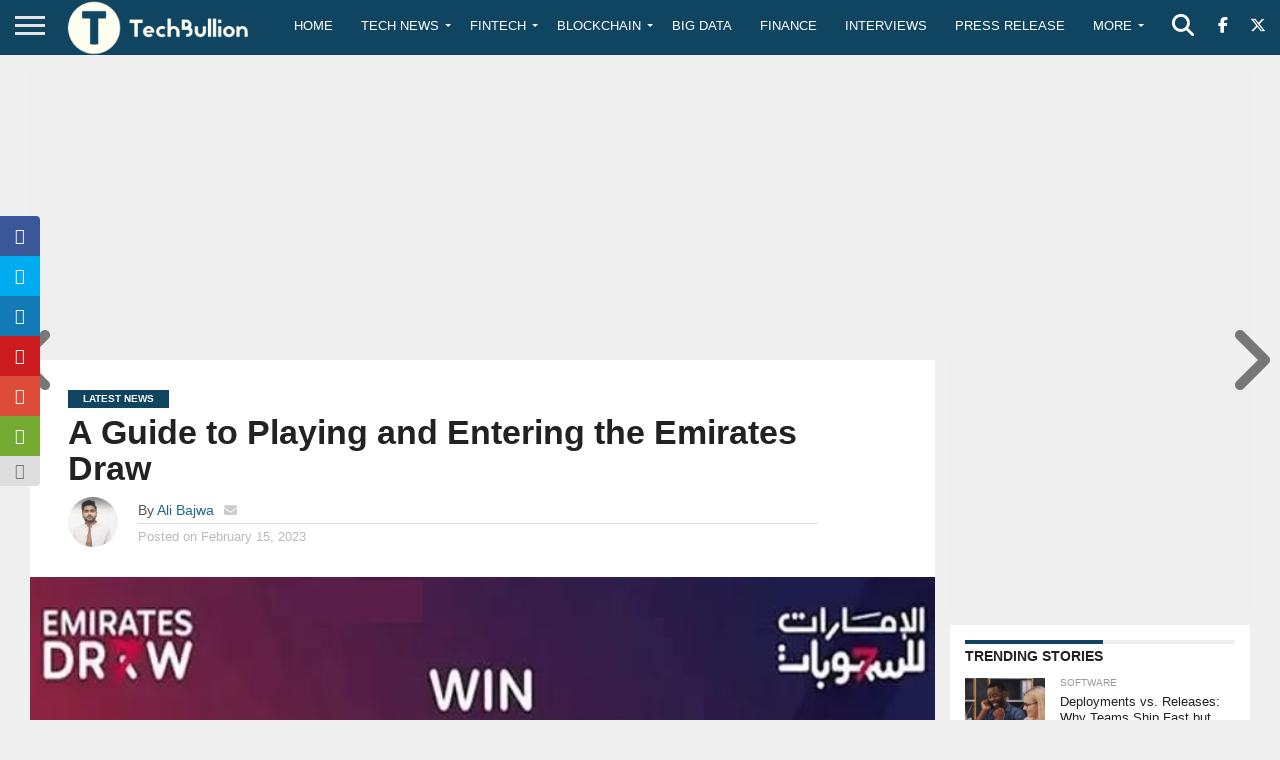

--- FILE ---
content_type: text/html; charset=utf-8
request_url: https://www.google.com/recaptcha/api2/anchor?ar=1&k=6Le0-0gkAAAAABV0s8b1QHz03eamY8EKrdT2n1Mf&co=aHR0cHM6Ly90ZWNoYnVsbGlvbi5jb206NDQz&hl=en&v=PoyoqOPhxBO7pBk68S4YbpHZ&size=invisible&anchor-ms=20000&execute-ms=30000&cb=45ytp4eq9x04
body_size: 48728
content:
<!DOCTYPE HTML><html dir="ltr" lang="en"><head><meta http-equiv="Content-Type" content="text/html; charset=UTF-8">
<meta http-equiv="X-UA-Compatible" content="IE=edge">
<title>reCAPTCHA</title>
<style type="text/css">
/* cyrillic-ext */
@font-face {
  font-family: 'Roboto';
  font-style: normal;
  font-weight: 400;
  font-stretch: 100%;
  src: url(//fonts.gstatic.com/s/roboto/v48/KFO7CnqEu92Fr1ME7kSn66aGLdTylUAMa3GUBHMdazTgWw.woff2) format('woff2');
  unicode-range: U+0460-052F, U+1C80-1C8A, U+20B4, U+2DE0-2DFF, U+A640-A69F, U+FE2E-FE2F;
}
/* cyrillic */
@font-face {
  font-family: 'Roboto';
  font-style: normal;
  font-weight: 400;
  font-stretch: 100%;
  src: url(//fonts.gstatic.com/s/roboto/v48/KFO7CnqEu92Fr1ME7kSn66aGLdTylUAMa3iUBHMdazTgWw.woff2) format('woff2');
  unicode-range: U+0301, U+0400-045F, U+0490-0491, U+04B0-04B1, U+2116;
}
/* greek-ext */
@font-face {
  font-family: 'Roboto';
  font-style: normal;
  font-weight: 400;
  font-stretch: 100%;
  src: url(//fonts.gstatic.com/s/roboto/v48/KFO7CnqEu92Fr1ME7kSn66aGLdTylUAMa3CUBHMdazTgWw.woff2) format('woff2');
  unicode-range: U+1F00-1FFF;
}
/* greek */
@font-face {
  font-family: 'Roboto';
  font-style: normal;
  font-weight: 400;
  font-stretch: 100%;
  src: url(//fonts.gstatic.com/s/roboto/v48/KFO7CnqEu92Fr1ME7kSn66aGLdTylUAMa3-UBHMdazTgWw.woff2) format('woff2');
  unicode-range: U+0370-0377, U+037A-037F, U+0384-038A, U+038C, U+038E-03A1, U+03A3-03FF;
}
/* math */
@font-face {
  font-family: 'Roboto';
  font-style: normal;
  font-weight: 400;
  font-stretch: 100%;
  src: url(//fonts.gstatic.com/s/roboto/v48/KFO7CnqEu92Fr1ME7kSn66aGLdTylUAMawCUBHMdazTgWw.woff2) format('woff2');
  unicode-range: U+0302-0303, U+0305, U+0307-0308, U+0310, U+0312, U+0315, U+031A, U+0326-0327, U+032C, U+032F-0330, U+0332-0333, U+0338, U+033A, U+0346, U+034D, U+0391-03A1, U+03A3-03A9, U+03B1-03C9, U+03D1, U+03D5-03D6, U+03F0-03F1, U+03F4-03F5, U+2016-2017, U+2034-2038, U+203C, U+2040, U+2043, U+2047, U+2050, U+2057, U+205F, U+2070-2071, U+2074-208E, U+2090-209C, U+20D0-20DC, U+20E1, U+20E5-20EF, U+2100-2112, U+2114-2115, U+2117-2121, U+2123-214F, U+2190, U+2192, U+2194-21AE, U+21B0-21E5, U+21F1-21F2, U+21F4-2211, U+2213-2214, U+2216-22FF, U+2308-230B, U+2310, U+2319, U+231C-2321, U+2336-237A, U+237C, U+2395, U+239B-23B7, U+23D0, U+23DC-23E1, U+2474-2475, U+25AF, U+25B3, U+25B7, U+25BD, U+25C1, U+25CA, U+25CC, U+25FB, U+266D-266F, U+27C0-27FF, U+2900-2AFF, U+2B0E-2B11, U+2B30-2B4C, U+2BFE, U+3030, U+FF5B, U+FF5D, U+1D400-1D7FF, U+1EE00-1EEFF;
}
/* symbols */
@font-face {
  font-family: 'Roboto';
  font-style: normal;
  font-weight: 400;
  font-stretch: 100%;
  src: url(//fonts.gstatic.com/s/roboto/v48/KFO7CnqEu92Fr1ME7kSn66aGLdTylUAMaxKUBHMdazTgWw.woff2) format('woff2');
  unicode-range: U+0001-000C, U+000E-001F, U+007F-009F, U+20DD-20E0, U+20E2-20E4, U+2150-218F, U+2190, U+2192, U+2194-2199, U+21AF, U+21E6-21F0, U+21F3, U+2218-2219, U+2299, U+22C4-22C6, U+2300-243F, U+2440-244A, U+2460-24FF, U+25A0-27BF, U+2800-28FF, U+2921-2922, U+2981, U+29BF, U+29EB, U+2B00-2BFF, U+4DC0-4DFF, U+FFF9-FFFB, U+10140-1018E, U+10190-1019C, U+101A0, U+101D0-101FD, U+102E0-102FB, U+10E60-10E7E, U+1D2C0-1D2D3, U+1D2E0-1D37F, U+1F000-1F0FF, U+1F100-1F1AD, U+1F1E6-1F1FF, U+1F30D-1F30F, U+1F315, U+1F31C, U+1F31E, U+1F320-1F32C, U+1F336, U+1F378, U+1F37D, U+1F382, U+1F393-1F39F, U+1F3A7-1F3A8, U+1F3AC-1F3AF, U+1F3C2, U+1F3C4-1F3C6, U+1F3CA-1F3CE, U+1F3D4-1F3E0, U+1F3ED, U+1F3F1-1F3F3, U+1F3F5-1F3F7, U+1F408, U+1F415, U+1F41F, U+1F426, U+1F43F, U+1F441-1F442, U+1F444, U+1F446-1F449, U+1F44C-1F44E, U+1F453, U+1F46A, U+1F47D, U+1F4A3, U+1F4B0, U+1F4B3, U+1F4B9, U+1F4BB, U+1F4BF, U+1F4C8-1F4CB, U+1F4D6, U+1F4DA, U+1F4DF, U+1F4E3-1F4E6, U+1F4EA-1F4ED, U+1F4F7, U+1F4F9-1F4FB, U+1F4FD-1F4FE, U+1F503, U+1F507-1F50B, U+1F50D, U+1F512-1F513, U+1F53E-1F54A, U+1F54F-1F5FA, U+1F610, U+1F650-1F67F, U+1F687, U+1F68D, U+1F691, U+1F694, U+1F698, U+1F6AD, U+1F6B2, U+1F6B9-1F6BA, U+1F6BC, U+1F6C6-1F6CF, U+1F6D3-1F6D7, U+1F6E0-1F6EA, U+1F6F0-1F6F3, U+1F6F7-1F6FC, U+1F700-1F7FF, U+1F800-1F80B, U+1F810-1F847, U+1F850-1F859, U+1F860-1F887, U+1F890-1F8AD, U+1F8B0-1F8BB, U+1F8C0-1F8C1, U+1F900-1F90B, U+1F93B, U+1F946, U+1F984, U+1F996, U+1F9E9, U+1FA00-1FA6F, U+1FA70-1FA7C, U+1FA80-1FA89, U+1FA8F-1FAC6, U+1FACE-1FADC, U+1FADF-1FAE9, U+1FAF0-1FAF8, U+1FB00-1FBFF;
}
/* vietnamese */
@font-face {
  font-family: 'Roboto';
  font-style: normal;
  font-weight: 400;
  font-stretch: 100%;
  src: url(//fonts.gstatic.com/s/roboto/v48/KFO7CnqEu92Fr1ME7kSn66aGLdTylUAMa3OUBHMdazTgWw.woff2) format('woff2');
  unicode-range: U+0102-0103, U+0110-0111, U+0128-0129, U+0168-0169, U+01A0-01A1, U+01AF-01B0, U+0300-0301, U+0303-0304, U+0308-0309, U+0323, U+0329, U+1EA0-1EF9, U+20AB;
}
/* latin-ext */
@font-face {
  font-family: 'Roboto';
  font-style: normal;
  font-weight: 400;
  font-stretch: 100%;
  src: url(//fonts.gstatic.com/s/roboto/v48/KFO7CnqEu92Fr1ME7kSn66aGLdTylUAMa3KUBHMdazTgWw.woff2) format('woff2');
  unicode-range: U+0100-02BA, U+02BD-02C5, U+02C7-02CC, U+02CE-02D7, U+02DD-02FF, U+0304, U+0308, U+0329, U+1D00-1DBF, U+1E00-1E9F, U+1EF2-1EFF, U+2020, U+20A0-20AB, U+20AD-20C0, U+2113, U+2C60-2C7F, U+A720-A7FF;
}
/* latin */
@font-face {
  font-family: 'Roboto';
  font-style: normal;
  font-weight: 400;
  font-stretch: 100%;
  src: url(//fonts.gstatic.com/s/roboto/v48/KFO7CnqEu92Fr1ME7kSn66aGLdTylUAMa3yUBHMdazQ.woff2) format('woff2');
  unicode-range: U+0000-00FF, U+0131, U+0152-0153, U+02BB-02BC, U+02C6, U+02DA, U+02DC, U+0304, U+0308, U+0329, U+2000-206F, U+20AC, U+2122, U+2191, U+2193, U+2212, U+2215, U+FEFF, U+FFFD;
}
/* cyrillic-ext */
@font-face {
  font-family: 'Roboto';
  font-style: normal;
  font-weight: 500;
  font-stretch: 100%;
  src: url(//fonts.gstatic.com/s/roboto/v48/KFO7CnqEu92Fr1ME7kSn66aGLdTylUAMa3GUBHMdazTgWw.woff2) format('woff2');
  unicode-range: U+0460-052F, U+1C80-1C8A, U+20B4, U+2DE0-2DFF, U+A640-A69F, U+FE2E-FE2F;
}
/* cyrillic */
@font-face {
  font-family: 'Roboto';
  font-style: normal;
  font-weight: 500;
  font-stretch: 100%;
  src: url(//fonts.gstatic.com/s/roboto/v48/KFO7CnqEu92Fr1ME7kSn66aGLdTylUAMa3iUBHMdazTgWw.woff2) format('woff2');
  unicode-range: U+0301, U+0400-045F, U+0490-0491, U+04B0-04B1, U+2116;
}
/* greek-ext */
@font-face {
  font-family: 'Roboto';
  font-style: normal;
  font-weight: 500;
  font-stretch: 100%;
  src: url(//fonts.gstatic.com/s/roboto/v48/KFO7CnqEu92Fr1ME7kSn66aGLdTylUAMa3CUBHMdazTgWw.woff2) format('woff2');
  unicode-range: U+1F00-1FFF;
}
/* greek */
@font-face {
  font-family: 'Roboto';
  font-style: normal;
  font-weight: 500;
  font-stretch: 100%;
  src: url(//fonts.gstatic.com/s/roboto/v48/KFO7CnqEu92Fr1ME7kSn66aGLdTylUAMa3-UBHMdazTgWw.woff2) format('woff2');
  unicode-range: U+0370-0377, U+037A-037F, U+0384-038A, U+038C, U+038E-03A1, U+03A3-03FF;
}
/* math */
@font-face {
  font-family: 'Roboto';
  font-style: normal;
  font-weight: 500;
  font-stretch: 100%;
  src: url(//fonts.gstatic.com/s/roboto/v48/KFO7CnqEu92Fr1ME7kSn66aGLdTylUAMawCUBHMdazTgWw.woff2) format('woff2');
  unicode-range: U+0302-0303, U+0305, U+0307-0308, U+0310, U+0312, U+0315, U+031A, U+0326-0327, U+032C, U+032F-0330, U+0332-0333, U+0338, U+033A, U+0346, U+034D, U+0391-03A1, U+03A3-03A9, U+03B1-03C9, U+03D1, U+03D5-03D6, U+03F0-03F1, U+03F4-03F5, U+2016-2017, U+2034-2038, U+203C, U+2040, U+2043, U+2047, U+2050, U+2057, U+205F, U+2070-2071, U+2074-208E, U+2090-209C, U+20D0-20DC, U+20E1, U+20E5-20EF, U+2100-2112, U+2114-2115, U+2117-2121, U+2123-214F, U+2190, U+2192, U+2194-21AE, U+21B0-21E5, U+21F1-21F2, U+21F4-2211, U+2213-2214, U+2216-22FF, U+2308-230B, U+2310, U+2319, U+231C-2321, U+2336-237A, U+237C, U+2395, U+239B-23B7, U+23D0, U+23DC-23E1, U+2474-2475, U+25AF, U+25B3, U+25B7, U+25BD, U+25C1, U+25CA, U+25CC, U+25FB, U+266D-266F, U+27C0-27FF, U+2900-2AFF, U+2B0E-2B11, U+2B30-2B4C, U+2BFE, U+3030, U+FF5B, U+FF5D, U+1D400-1D7FF, U+1EE00-1EEFF;
}
/* symbols */
@font-face {
  font-family: 'Roboto';
  font-style: normal;
  font-weight: 500;
  font-stretch: 100%;
  src: url(//fonts.gstatic.com/s/roboto/v48/KFO7CnqEu92Fr1ME7kSn66aGLdTylUAMaxKUBHMdazTgWw.woff2) format('woff2');
  unicode-range: U+0001-000C, U+000E-001F, U+007F-009F, U+20DD-20E0, U+20E2-20E4, U+2150-218F, U+2190, U+2192, U+2194-2199, U+21AF, U+21E6-21F0, U+21F3, U+2218-2219, U+2299, U+22C4-22C6, U+2300-243F, U+2440-244A, U+2460-24FF, U+25A0-27BF, U+2800-28FF, U+2921-2922, U+2981, U+29BF, U+29EB, U+2B00-2BFF, U+4DC0-4DFF, U+FFF9-FFFB, U+10140-1018E, U+10190-1019C, U+101A0, U+101D0-101FD, U+102E0-102FB, U+10E60-10E7E, U+1D2C0-1D2D3, U+1D2E0-1D37F, U+1F000-1F0FF, U+1F100-1F1AD, U+1F1E6-1F1FF, U+1F30D-1F30F, U+1F315, U+1F31C, U+1F31E, U+1F320-1F32C, U+1F336, U+1F378, U+1F37D, U+1F382, U+1F393-1F39F, U+1F3A7-1F3A8, U+1F3AC-1F3AF, U+1F3C2, U+1F3C4-1F3C6, U+1F3CA-1F3CE, U+1F3D4-1F3E0, U+1F3ED, U+1F3F1-1F3F3, U+1F3F5-1F3F7, U+1F408, U+1F415, U+1F41F, U+1F426, U+1F43F, U+1F441-1F442, U+1F444, U+1F446-1F449, U+1F44C-1F44E, U+1F453, U+1F46A, U+1F47D, U+1F4A3, U+1F4B0, U+1F4B3, U+1F4B9, U+1F4BB, U+1F4BF, U+1F4C8-1F4CB, U+1F4D6, U+1F4DA, U+1F4DF, U+1F4E3-1F4E6, U+1F4EA-1F4ED, U+1F4F7, U+1F4F9-1F4FB, U+1F4FD-1F4FE, U+1F503, U+1F507-1F50B, U+1F50D, U+1F512-1F513, U+1F53E-1F54A, U+1F54F-1F5FA, U+1F610, U+1F650-1F67F, U+1F687, U+1F68D, U+1F691, U+1F694, U+1F698, U+1F6AD, U+1F6B2, U+1F6B9-1F6BA, U+1F6BC, U+1F6C6-1F6CF, U+1F6D3-1F6D7, U+1F6E0-1F6EA, U+1F6F0-1F6F3, U+1F6F7-1F6FC, U+1F700-1F7FF, U+1F800-1F80B, U+1F810-1F847, U+1F850-1F859, U+1F860-1F887, U+1F890-1F8AD, U+1F8B0-1F8BB, U+1F8C0-1F8C1, U+1F900-1F90B, U+1F93B, U+1F946, U+1F984, U+1F996, U+1F9E9, U+1FA00-1FA6F, U+1FA70-1FA7C, U+1FA80-1FA89, U+1FA8F-1FAC6, U+1FACE-1FADC, U+1FADF-1FAE9, U+1FAF0-1FAF8, U+1FB00-1FBFF;
}
/* vietnamese */
@font-face {
  font-family: 'Roboto';
  font-style: normal;
  font-weight: 500;
  font-stretch: 100%;
  src: url(//fonts.gstatic.com/s/roboto/v48/KFO7CnqEu92Fr1ME7kSn66aGLdTylUAMa3OUBHMdazTgWw.woff2) format('woff2');
  unicode-range: U+0102-0103, U+0110-0111, U+0128-0129, U+0168-0169, U+01A0-01A1, U+01AF-01B0, U+0300-0301, U+0303-0304, U+0308-0309, U+0323, U+0329, U+1EA0-1EF9, U+20AB;
}
/* latin-ext */
@font-face {
  font-family: 'Roboto';
  font-style: normal;
  font-weight: 500;
  font-stretch: 100%;
  src: url(//fonts.gstatic.com/s/roboto/v48/KFO7CnqEu92Fr1ME7kSn66aGLdTylUAMa3KUBHMdazTgWw.woff2) format('woff2');
  unicode-range: U+0100-02BA, U+02BD-02C5, U+02C7-02CC, U+02CE-02D7, U+02DD-02FF, U+0304, U+0308, U+0329, U+1D00-1DBF, U+1E00-1E9F, U+1EF2-1EFF, U+2020, U+20A0-20AB, U+20AD-20C0, U+2113, U+2C60-2C7F, U+A720-A7FF;
}
/* latin */
@font-face {
  font-family: 'Roboto';
  font-style: normal;
  font-weight: 500;
  font-stretch: 100%;
  src: url(//fonts.gstatic.com/s/roboto/v48/KFO7CnqEu92Fr1ME7kSn66aGLdTylUAMa3yUBHMdazQ.woff2) format('woff2');
  unicode-range: U+0000-00FF, U+0131, U+0152-0153, U+02BB-02BC, U+02C6, U+02DA, U+02DC, U+0304, U+0308, U+0329, U+2000-206F, U+20AC, U+2122, U+2191, U+2193, U+2212, U+2215, U+FEFF, U+FFFD;
}
/* cyrillic-ext */
@font-face {
  font-family: 'Roboto';
  font-style: normal;
  font-weight: 900;
  font-stretch: 100%;
  src: url(//fonts.gstatic.com/s/roboto/v48/KFO7CnqEu92Fr1ME7kSn66aGLdTylUAMa3GUBHMdazTgWw.woff2) format('woff2');
  unicode-range: U+0460-052F, U+1C80-1C8A, U+20B4, U+2DE0-2DFF, U+A640-A69F, U+FE2E-FE2F;
}
/* cyrillic */
@font-face {
  font-family: 'Roboto';
  font-style: normal;
  font-weight: 900;
  font-stretch: 100%;
  src: url(//fonts.gstatic.com/s/roboto/v48/KFO7CnqEu92Fr1ME7kSn66aGLdTylUAMa3iUBHMdazTgWw.woff2) format('woff2');
  unicode-range: U+0301, U+0400-045F, U+0490-0491, U+04B0-04B1, U+2116;
}
/* greek-ext */
@font-face {
  font-family: 'Roboto';
  font-style: normal;
  font-weight: 900;
  font-stretch: 100%;
  src: url(//fonts.gstatic.com/s/roboto/v48/KFO7CnqEu92Fr1ME7kSn66aGLdTylUAMa3CUBHMdazTgWw.woff2) format('woff2');
  unicode-range: U+1F00-1FFF;
}
/* greek */
@font-face {
  font-family: 'Roboto';
  font-style: normal;
  font-weight: 900;
  font-stretch: 100%;
  src: url(//fonts.gstatic.com/s/roboto/v48/KFO7CnqEu92Fr1ME7kSn66aGLdTylUAMa3-UBHMdazTgWw.woff2) format('woff2');
  unicode-range: U+0370-0377, U+037A-037F, U+0384-038A, U+038C, U+038E-03A1, U+03A3-03FF;
}
/* math */
@font-face {
  font-family: 'Roboto';
  font-style: normal;
  font-weight: 900;
  font-stretch: 100%;
  src: url(//fonts.gstatic.com/s/roboto/v48/KFO7CnqEu92Fr1ME7kSn66aGLdTylUAMawCUBHMdazTgWw.woff2) format('woff2');
  unicode-range: U+0302-0303, U+0305, U+0307-0308, U+0310, U+0312, U+0315, U+031A, U+0326-0327, U+032C, U+032F-0330, U+0332-0333, U+0338, U+033A, U+0346, U+034D, U+0391-03A1, U+03A3-03A9, U+03B1-03C9, U+03D1, U+03D5-03D6, U+03F0-03F1, U+03F4-03F5, U+2016-2017, U+2034-2038, U+203C, U+2040, U+2043, U+2047, U+2050, U+2057, U+205F, U+2070-2071, U+2074-208E, U+2090-209C, U+20D0-20DC, U+20E1, U+20E5-20EF, U+2100-2112, U+2114-2115, U+2117-2121, U+2123-214F, U+2190, U+2192, U+2194-21AE, U+21B0-21E5, U+21F1-21F2, U+21F4-2211, U+2213-2214, U+2216-22FF, U+2308-230B, U+2310, U+2319, U+231C-2321, U+2336-237A, U+237C, U+2395, U+239B-23B7, U+23D0, U+23DC-23E1, U+2474-2475, U+25AF, U+25B3, U+25B7, U+25BD, U+25C1, U+25CA, U+25CC, U+25FB, U+266D-266F, U+27C0-27FF, U+2900-2AFF, U+2B0E-2B11, U+2B30-2B4C, U+2BFE, U+3030, U+FF5B, U+FF5D, U+1D400-1D7FF, U+1EE00-1EEFF;
}
/* symbols */
@font-face {
  font-family: 'Roboto';
  font-style: normal;
  font-weight: 900;
  font-stretch: 100%;
  src: url(//fonts.gstatic.com/s/roboto/v48/KFO7CnqEu92Fr1ME7kSn66aGLdTylUAMaxKUBHMdazTgWw.woff2) format('woff2');
  unicode-range: U+0001-000C, U+000E-001F, U+007F-009F, U+20DD-20E0, U+20E2-20E4, U+2150-218F, U+2190, U+2192, U+2194-2199, U+21AF, U+21E6-21F0, U+21F3, U+2218-2219, U+2299, U+22C4-22C6, U+2300-243F, U+2440-244A, U+2460-24FF, U+25A0-27BF, U+2800-28FF, U+2921-2922, U+2981, U+29BF, U+29EB, U+2B00-2BFF, U+4DC0-4DFF, U+FFF9-FFFB, U+10140-1018E, U+10190-1019C, U+101A0, U+101D0-101FD, U+102E0-102FB, U+10E60-10E7E, U+1D2C0-1D2D3, U+1D2E0-1D37F, U+1F000-1F0FF, U+1F100-1F1AD, U+1F1E6-1F1FF, U+1F30D-1F30F, U+1F315, U+1F31C, U+1F31E, U+1F320-1F32C, U+1F336, U+1F378, U+1F37D, U+1F382, U+1F393-1F39F, U+1F3A7-1F3A8, U+1F3AC-1F3AF, U+1F3C2, U+1F3C4-1F3C6, U+1F3CA-1F3CE, U+1F3D4-1F3E0, U+1F3ED, U+1F3F1-1F3F3, U+1F3F5-1F3F7, U+1F408, U+1F415, U+1F41F, U+1F426, U+1F43F, U+1F441-1F442, U+1F444, U+1F446-1F449, U+1F44C-1F44E, U+1F453, U+1F46A, U+1F47D, U+1F4A3, U+1F4B0, U+1F4B3, U+1F4B9, U+1F4BB, U+1F4BF, U+1F4C8-1F4CB, U+1F4D6, U+1F4DA, U+1F4DF, U+1F4E3-1F4E6, U+1F4EA-1F4ED, U+1F4F7, U+1F4F9-1F4FB, U+1F4FD-1F4FE, U+1F503, U+1F507-1F50B, U+1F50D, U+1F512-1F513, U+1F53E-1F54A, U+1F54F-1F5FA, U+1F610, U+1F650-1F67F, U+1F687, U+1F68D, U+1F691, U+1F694, U+1F698, U+1F6AD, U+1F6B2, U+1F6B9-1F6BA, U+1F6BC, U+1F6C6-1F6CF, U+1F6D3-1F6D7, U+1F6E0-1F6EA, U+1F6F0-1F6F3, U+1F6F7-1F6FC, U+1F700-1F7FF, U+1F800-1F80B, U+1F810-1F847, U+1F850-1F859, U+1F860-1F887, U+1F890-1F8AD, U+1F8B0-1F8BB, U+1F8C0-1F8C1, U+1F900-1F90B, U+1F93B, U+1F946, U+1F984, U+1F996, U+1F9E9, U+1FA00-1FA6F, U+1FA70-1FA7C, U+1FA80-1FA89, U+1FA8F-1FAC6, U+1FACE-1FADC, U+1FADF-1FAE9, U+1FAF0-1FAF8, U+1FB00-1FBFF;
}
/* vietnamese */
@font-face {
  font-family: 'Roboto';
  font-style: normal;
  font-weight: 900;
  font-stretch: 100%;
  src: url(//fonts.gstatic.com/s/roboto/v48/KFO7CnqEu92Fr1ME7kSn66aGLdTylUAMa3OUBHMdazTgWw.woff2) format('woff2');
  unicode-range: U+0102-0103, U+0110-0111, U+0128-0129, U+0168-0169, U+01A0-01A1, U+01AF-01B0, U+0300-0301, U+0303-0304, U+0308-0309, U+0323, U+0329, U+1EA0-1EF9, U+20AB;
}
/* latin-ext */
@font-face {
  font-family: 'Roboto';
  font-style: normal;
  font-weight: 900;
  font-stretch: 100%;
  src: url(//fonts.gstatic.com/s/roboto/v48/KFO7CnqEu92Fr1ME7kSn66aGLdTylUAMa3KUBHMdazTgWw.woff2) format('woff2');
  unicode-range: U+0100-02BA, U+02BD-02C5, U+02C7-02CC, U+02CE-02D7, U+02DD-02FF, U+0304, U+0308, U+0329, U+1D00-1DBF, U+1E00-1E9F, U+1EF2-1EFF, U+2020, U+20A0-20AB, U+20AD-20C0, U+2113, U+2C60-2C7F, U+A720-A7FF;
}
/* latin */
@font-face {
  font-family: 'Roboto';
  font-style: normal;
  font-weight: 900;
  font-stretch: 100%;
  src: url(//fonts.gstatic.com/s/roboto/v48/KFO7CnqEu92Fr1ME7kSn66aGLdTylUAMa3yUBHMdazQ.woff2) format('woff2');
  unicode-range: U+0000-00FF, U+0131, U+0152-0153, U+02BB-02BC, U+02C6, U+02DA, U+02DC, U+0304, U+0308, U+0329, U+2000-206F, U+20AC, U+2122, U+2191, U+2193, U+2212, U+2215, U+FEFF, U+FFFD;
}

</style>
<link rel="stylesheet" type="text/css" href="https://www.gstatic.com/recaptcha/releases/PoyoqOPhxBO7pBk68S4YbpHZ/styles__ltr.css">
<script nonce="y-Q6seJZteWH6Ngzsq7Ynw" type="text/javascript">window['__recaptcha_api'] = 'https://www.google.com/recaptcha/api2/';</script>
<script type="text/javascript" src="https://www.gstatic.com/recaptcha/releases/PoyoqOPhxBO7pBk68S4YbpHZ/recaptcha__en.js" nonce="y-Q6seJZteWH6Ngzsq7Ynw">
      
    </script></head>
<body><div id="rc-anchor-alert" class="rc-anchor-alert"></div>
<input type="hidden" id="recaptcha-token" value="[base64]">
<script type="text/javascript" nonce="y-Q6seJZteWH6Ngzsq7Ynw">
      recaptcha.anchor.Main.init("[\x22ainput\x22,[\x22bgdata\x22,\x22\x22,\[base64]/[base64]/[base64]/[base64]/[base64]/[base64]/KGcoTywyNTMsTy5PKSxVRyhPLEMpKTpnKE8sMjUzLEMpLE8pKSxsKSksTykpfSxieT1mdW5jdGlvbihDLE8sdSxsKXtmb3IobD0odT1SKEMpLDApO08+MDtPLS0pbD1sPDw4fFooQyk7ZyhDLHUsbCl9LFVHPWZ1bmN0aW9uKEMsTyl7Qy5pLmxlbmd0aD4xMDQ/[base64]/[base64]/[base64]/[base64]/[base64]/[base64]/[base64]\\u003d\x22,\[base64]\x22,\x22fcKsYRvCo1BbwoTDhS/CpVrDpCQnwqzDgcKwwo7DiH1WXsOSw70hMww9wpVJw6wUEcO2w7MhwqcWIE1/wo5JWsK0w4bDksO/w5IyJsOqw5/DksOQwpEZDzXClsK1VcKVSzHDny81wpPDqzHCnzJCwpzCg8KyFsKBOiPCmcKjwq4MMsOFw5/[base64]/DgcKGYXXDqsKpw5drMmlnKsOSM8KjAglnEWLDgHDClA4Ow4vDqMKlwrNIcwDCm1hUBMKJw4rCizLCv3bCicK9bsKiwosfAMKnHFhLw6xuKsObJyNewq3DsWEaYGh/w4vDvkIQwoIlw60UUEICWsKhw6Vtw798TcKjw6gPKMKdO8K9KArDi8OceQN1w6fCncOtWjsePT7Dp8Ozw7pFGyw1w646wrbDjsKpdcOgw6sKw6HDl1fDqsKDwoLDqcO0WsOZUMOFw6jDmsKtb8KBdMKmwqfDqCDDqF/CrVJbKwPDucORwpPDgCrCvsOswoxCw6XCrmYew5TDnCMhcMKBbWLDuWHDkT3DmgHCr8K6w7kbacK1acOXOcK1M8O4wr/CksKbw6tuw4h1w6RcTm3DvVbDhsKHXcOcw5kEw7bDnU7Dg8OkEnE5N8OKK8K8BmzCsMOPOjofOsOGwp5OHHrDkklHwo0aa8K+CXQ3w4/[base64]/DhUVOw5w/Y8K9EMOBwo3DjWTCnDDClMOFRMO1QBDCk8Kqwr3Cm1kSwoJfw7sBJsKUwrEgWi/CqVYsaBdSQMK6wpHCtSlXQkQfwqDCu8KQXcOfwpDDvXHDtXzCtMOEwrw6WTtqw4c4GsKaC8OCw57Dm1gqccK5wo1XYcOZwr/Dvh/DpnPCm1QmY8Ouw4MQwrlHwrJ1YEfCusOIbGchHcKPTG4VwqATGnjCpcKywr8lQ8OTwpAawr/DmcK4w4wIwqTCghbCsMOYwoIFw43DksK/wrxmwqEKdsKoE8KhCTBxwrXDl8Oyw7rDtnvDtDIpwr7DsmEWGsOUPHArw7M/w497Kz7Dj0V4wrF5wpPChMKvwqjCr203M8KXw4nCjsKpO8OFA8ORw4QYwoTCksOINsOpPcOEZMK0WxLCkE5pw5bDssKIw4jCmATCv8OVw4lUJk7Di0h3w49RRG/[base64]/DgjvDgSHDhx5TXjAwwpDDhRbCvMOsw47Ck8O3wqFwaMKSw6tQJwBpwoFpw7Z7wpLDoncjwqLCvhEqMcObwrHCk8OdS2TCvMOKGMOyNMKVKDsNRFbCgcKofMKDwpwBw43CriFVwow/[base64]/UMOGZzIkWxvCtgccwr48wpzClMO+IcOaMMOgQ1gpYRjCtX0bwo7CvHrDvwpISmUTw5t+VcOiw6kAbQrCm8KDQMO6csKeKsKRTiRNZj3CpkLDhcO1I8K8ZcOFwrbCu0/Cm8OUWzYFU1PDmsKfICoUIjc8G8KDwprDoBHCixPDvzwKw5QKwpvDiCvCmhdoW8ONw5rDm2nDnMK2Hh3Ckwduwp7DvcOxwqBPwoAcWsOKwqLDlsOcBG9/eRvCqA8vwpQnwpxTN8KDw63DgsOyw4Uqw5ICfQIxZ0jCq8K1CyPDrcOId8KnfhvCq8K6w47DnMO0O8Ojwo4sdyQtwrLDnsO6V3vCscOaw7HCqcOKwrQ/HcKqVmgFK2Z0JMO9WMK8QcOvcCHChR/DgsOiw4t7awzDocO+w7jDmxVOUcOuwplew4Baw5snwpXCqXsWczPDuFrDjcOtZcOEwqtdwqbDjMOuwprDucODLlZOfF3DonQawr/[base64]/w65vw4h/HcOWwrTCiRLCnsKcAcOYYsKMwpjDmXPDhSB5wrjCvcO7w7IHwohMw7nClcOSbwbDrmB7JGDCkhjCqwjCtBNJFhLCrcKVBxx+wrrCnELDoMOXW8KwEnFqfMOZdcKPw7fCuTXCpcKmDcK1w5PCgcKLw7VkFFbCssKHw6dIw6DDj8OAOcK9X8Kswr/DhMO0wp4WZcOxXsKGX8OqwoUBw4NSXUVdcRPCisKFK33DucOuw7RFw6zCgMOUdmTDq3Eiw6TCjQAsIldQB8KNQcKxf0dpw6XDjlpDw6fCvysILsKKMAPCisOcwpg9wqZVwo0gw4XCs8KvwpjDj3LCs2VlwqxWT8O2XTfDjcOJL8KxPTLDuVoXw5XCtT/CnsKiw6DDvW5JBlLCncOww4F1LcKkwohAw5vCqD3DnUpTw4QBw6Mtwq/Dpnd3w6kRasKRfQIaUyTDgsOVVQ3CvMOawodswo94w5LCq8O9w6AIcsOIw7oyUh/DpMKaw5YdwoJyccOvwp19JcKiwpPCoDvDiijChcO6wogaVyktwqJWAcKhdVFHwoYcNsKAwpTChEBcMMKcb8KqZMO0EMO1GBbDvGLDqsKGfMKbLE82w5BlEw7DhMKuwpYaCsKcLsKPw7DDvh/Cj0rDsCxuI8K2GcOXwq/Dgn3CmyRMMQTDiwAmw6VIwqpEw6DDtDPDv8ODc2PDjsOVwokbPMK1wrvCp3PCjsKNwqgQw6dfQ8KQfcOdP8KlesK2AcOkLkvCuhTCrsO4w6/DoTvCpT8kwpwJMmzDkMKhw63DpsO9bEjDiybDjMK3w7/DhHBxecKawrh/w6XDty/DhsKLwosUwpB1U0DDpg8EcSXDmMORacOgFsKuworDrSwGScO3w4IHw4bCvnwTesOhw7QWw53DhcKhw7FZw5orEwAVwpl7GSTCisKLwoE5w4LDvT0GwrYSQzl6Z1fCuWNGwrrDvsKJa8KGIsOtawTCpsKzw5/Dr8K5wqpnwoZZDBvCuj3CkjZ/worDpmYoNmLDilx5Yiw+w5LDsMKcw65uw5jCtsOsCsOuQsKwPcOXMEBQw5nDujrCmiLDmwTCrhzCmsK9OcO8anAmX3lMKsOpw7RBw4g7TsKmwrLDrl0PHRMkw5bCuT5eVh/CvjQ7wo/[base64]/[base64]/DvcO9wqxmUMOOHkPCmVLDqnV5wpx7dMO0aw1iw4AGwpPDr8O/wohJbkw/w55pfn/DjMOvRjA5OHtIZnNJUhtcwqZywqjCqAMyw4pSw5IZwq8ww5kfw5llw781w4bDnTvCmwRRw7PDhUNAKB8fRSQywp9vH2QXc0fCg8ORwqXDqUTDkW/DhinDlGIuVSJBd8KOw4TCshBpPcOxw7Jbwr/Dg8OWw7ZBwqV0GsOcQcKzJSjCtsKXw5h3C8Knw55lwq/Cgw/DtMOoA0fCrlgKXBbDpMOCSMK1w50vw7PCksObw4fCqMO3OMOtwpELwq3CpjTDtsOvwrPCjcOHwol1wqUERXhOwrEJFcOmEMOawoAyw43CtMO8w4kTOh/CnMO/w6DCrCbDmcKpCsOUw7TCksOBw4rDhcKZw53DgCwdNkQyXMO/RADDnwTCgXYhWngfXMOPw5vDj8OmS8Kww6k6IMKaAcKDwqUswpU/XsKkw681wqjCsXQsf306wpjCnVnDkcKmHUfCv8KIwpkTwozCtS/[base64]/w50cwqTDvCwgPMODwpbDmsK8wp7Cu8KzOMKUaMOiP8OyMsKQPsKLw4DDlsK1WMKDJUdtwo/[base64]/Dmn/DjgIRw5F5w6HDicKMwr/CvMO1w7PDk0nDmsK+Ik7Co8OofcKEwowDN8KldcK2w6Epw6wpDRfDjBbDpAA/S8KnBXnCoDzCuXMZXwlhwr4yw4hRw4MSw73DpFvDt8KSw6IWb8KDOh7CuQ4Sw7zDr8ObXzleQsO8PcOCRU3CsMKlLi1Jw7kePsKOTcKGO0hHC8Ohw63Dpllow6RjwoXDkSTCkU/DljUAOC3CvcOEwprCuMK3Y0/ChMKzZUg0O1IPw4rCl8KKQMKscRzCoMOzByd3XTgpwrkVVsKswpvDgsOGwoVeAsONenBLwrLCoxZKRMKMwq3ChQp8Tylkw7bDh8ODM8Oow7TCuVdNGsKEZG/DrVTDpWUHw6csIMO1XcOuw7TCvzjCn3oYE8OEw7BdccOZw4jDu8KLwqxBCnkpwrDCrsKVZh4qFTfCqRtcMcO4dsOfAndbwrnDnznDs8O7aMO7ecOkZ8OpaMOPC8OxwrAKwqFlFkPCkis6a2/Cl2/CvSpLwqghPChWBiIuLFTCtsKxTcKMIcK9w6/CohHDunrCqMOCwpTDhHBRwpDCgcOjw7oDJMKYY8OcwrTCuhfCmA/DgikoT8KDVX7Dnz5xF8Kyw5QAw5pEfsKoRhc4woXCnTo2ehoWwoDDjsOGBWzCg8OBwp3CjsOKw7wdB1BVwpLCucKcw65eI8ORw7PDosKCJMO6w7HDosKawq3CkBYDIMKawrBnw5RoZMKrwonCkcKiIQzCusKUWSPCj8OwBDzCusOjwpvCtG3DkiPCgsOxw5taw6/ClcObKUfDrWnCumTDu8KqwobDgw7CsU9Xw5hnAMO6YsKhw5XDvxXCuwXDhWHCjk93LXM2wpwQwqvChDcbYMO2C8OywpYQOT1RwrsbKyXDjSPCo8KKw6LDj8Kvw7cSwrFwwolIXsKbw7UawqLDusOew68/w73DpsKpXMO0LMK/LsO2aRUbwpREw6BXDsKCwqcedljDp8KzDsONYQzCosK/wqHDrivDrsK9w5ZDw44xwpcow4DDoR06JMKXckZlXMOgw7xzPSUFwobCpizCiD5Uw6fDkFDDr3zCtVIfw54dwrjDsUFwMyTDsnbCmsK9w705wqBjGcKOw5nChCfDvsOTwrIDw5bDicOWw73CnyHDtsOxw78ZTcOpZjfCi8OjwoNjKE1Dw55BZ8Otwp/Cql7DlMONw5HCukjCp8K+XwjDqGLCmBzCswhCBMKQQMK1OcOXYcKdw4k3SsK6ahZCwo9TOcKgw4HDiRIbKW9mVV49w4zDtcK8w702fsOQPgsndBJjXsKwLUhEOz9CVhVRwpA4XMO2w6kdw73Cu8OIwqlNVCZtEsOQw5s/wo7CpMOoB8Oeb8OiwpXCpMKgJRIswrrCpMOcLcKaNMKiwqPCncKZwplBeShjXsOeBg5eDAcIw5vCuMOofVduFWVvMsO+wolow7k/w6gWwp98w7bCmXNpE8Oxw4VeUcOZwqnCmy41w6fClFTDqsKKNF/CnMOZFjASw5NYw6tQw7IfV8Ktd8OVNX/[base64]/CnyfDtsKTwpZsVcOSAwx8w7Fxw4jCiMKxw4w1HTwAw5fDmMKsG8KXwrzDmcO+w4RpwpIYbgFfLFzDs8KsazzCnMOGwojCgkTCrh3CvsKJGsKBw5VowrjCqW5GNAgQw7nDtwfDnMKJw67CjW4swrEww5d/QcOuwqXDmcOaAcKdwpJ9w5Jlw5IlW0tcPjDCl3bDsVLDtcK/[base64]/wpfCg8Khw44lTsKtFG3Ds8OzYcO9B8O9wq/DtwhGw5IJwrctC8KcTQvCksOIw4jCuSDDvMOTwrHDg8OpCzN2w4XCksK7w6vDsU9Xw7VtSsKJw7k0KcObwpJTwoVZWSB3fl7Cj29yTGFhwr9LwprDvsOwwqvDmwxPwpcTwqUTMlkLwoLDicOuasORXcKDVsKgaXYDwotlwo7Du1nDiQfCjmo/BMK4wqFuKcOuwqpowrjDrk/[base64]/[base64]/DlirClcONw4hCwrnDs1fCv8KzAAIiwoTDnTfDpcKgYMKNf8OtCznCnWpFUcK8T8OtAjDCvMO9w7ZvIlLDoFw0acKWw6HDmMK3Q8OlJcOMPcKpw4/CpU7Co0/[base64]/DgsOMwp/[base64]/CvT7DiEDCqsKrwrjCjiIhwo1gN8KSLsKdCcKUNMOHQRPDo8OVwog2Dj/[base64]/JFfCjCjCpWTDs8OxScOPCcKUwpjCncK8wqEUwonDvMKQMsOXw5tGw4h0Ei0rG0cxwrnChcOfGjnDicObUcKmCcOfA3nCosO/wrnDlGAuKSjDjsKIAsOjwowjWSvDq0VSwpzDuSzCtXTDmMOLfMOBQkHDuwTCuhHDqcOKw4nCqcOQw57DqjwSwp/[base64]/w4sew40pw50Owp3Cn21Sw63DpsObaSF3w7suwqVEw5cyw6stOMKkwrLCpwoDRcKxfsKIw5bDt8KRYi7ClV/Cm8OkLsKAf3jDpMOhwonDhMOoQmHDsx8vwqMWw4XCuAZww40NGAfDu8KHX8ONwozCuWdwwqInNmfClyjCvT04PMO5HhXDnCLDgWTDl8KldcKlXF/[base64]/CtsO9w43CocKjw4wNwqvDiEnClMOiLhxBw74/wpPDoMOIwq/[base64]/TcOjwpIJw7PDjMKwR8KGwprCsRFJAD3CnsKmw7nCsR3CgsOUTcO9A8KBawzDrsOJwqDDn8OZwp3DqMKsIQ3DtBR5wpY2T8KaOMO4aVjCqwIdUUYnwonCkXUgVDtgfsKMBMKNwqI1wrJmY8KsOTDDlF/CsMKcVm7Cgh5+PMKfwrPChU3DkcO8w49YXBnCqMOswrnDsER0w7vDtF/DhsK8w5PCswXDgVrDg8Kcw5J9GsOHJ8K0w65qSFPCn1JyZMOvwq8iwqnDlGLDlkLDvcKPwp7DlVPCjMKAw4LDrsK/dVNlMMKpw4jCnsORTFzDuHbCnMKXRmPCrsK/VcOGwpzDr3vDtsKuw6/CoBVTw4QGwqTCq8Olwr3Cjkd+Vg/DvAjDiMKTIsKFHgoZNBZoKMK8wpNdwqDCpnpTw5JUwoZvF0RhwqQPGxzChF/DlQdDwrRVw73CoMKmc8K8ASoUwqHCm8OmNi5fw7cnw5h6IDrDm8KKwoQPHMKkwpfDhmd8DcOlw6/DmUNXwopUJ8O5QF3CjnrCs8O2w7hswqvCtMK/wqXCu8OifXPDjsOPwo8ZMMOcwpfDmXgJwpIXNwcxwpJfw6/Do8O0bHAyw6NGw43DrsK3M8K7w5RAw60jJsKVwrkmwrbDjQACHxlywptnw5fDocK/wr7CsG1vwpp2w5jDlhbDi8Ovwqczb8OnKD7Cr08HbXDDosOlL8Kvw4FSW2bCkF8ld8OLw67CjsKuw5nCjsKDwojCgMOxJhLCh8KRUcKzwq/[base64]/[base64]/DsEvCt8KiUMO0ZBlML8OBw4INCcKNNcOgwp01HsKbwrDDgMKLwoF9bF4iLXIFwpnDojweWcKkZkzDrcOadwvDkT/Di8Kzwqc5wqfCksK4wrNSKsKCw68aw43Ci17CpsKBw5cjZsOeZSXDhsOFaj5FwrtuGWzDisOIw7HDkcOWw7VYV8KgMQcvw6I3wphBw7TDqzMuHcO/w7rDusOMw7zCucKTw5LDmB02w7/CvsObw74lE8K/woAiw4rDhljCscKEwqDCkiQ/w41LwojCrC7CicO/woR4fMKhwp/Cp8ObKBrCpwEcwqzDvmkAKMOYwrNFdV/DqcOCU2zChMOQbsK7L8KUNMKcL1PCm8OFwpHDjMKtw4DDuXVgw5hnw5NUwowVQcKMwogoJTnDlMOYZT/Duh0kL1w9SFfDo8KIw5jCi8OhworCs1jDuU54MxPChn5pNcK3w4TDjsOpwpDDpMOoC8OMHA3DocK1wo0Bw6paU8OnTMOjZ8KdwpV9XhFmY8KtYcOOwo7Dg0txJ3fCp8OYOgJoaMKjecKBLiJ/A8Kpwrp5w5JOGGnCiWgZwq/DoidRezhYw6jDj8O5wr4LBAzDq8O0wq80fQtPw60xw4VqLsKnaS/Cr8O/[base64]/DpcO9QArDpkAAQzjDpcO1w5fCvsOFW2tcwoDCsMO0wr18w5crw49EPCbDsE3DvcKrwpvDl8K2w5oGw5rCpBTCjyBFw5vCmsKrcW94w5law4bCoGdPXMOdScOAU8OIE8O2wp3DhyPCtcOxw5zCrlMKMsO8IsO3IjDDny1IOMONeMKXw6bDlXY6cBfDocKLwp/DmcKSwogoJyXDrFbCpEcDYlBPwo0LHsOjw4fCrMOlwqjCqsKRwofCnsKIaMKJw7wTccO+IjFFT2XCnMKWw4MEwowXw7MSYMO2w5PDvA9AwpMSZGwLwpNOwqMRA8KHa8OZw6LChcOew6pQw5rCnMOBwq/DnMOGahnDtADDpDYZdxBSQF7Ct8OheMKdVMKoJ8OOEcOXRcOcJcKuw5DDsScNFcKGcEkCw7vCvzvCosOswr3CkhTDoRsLw6kTwqzCimkqwp/CsMK5wpjDoUPDpnLDkRLCs0sGw5PCp1YdG8KSXXfDoMKuBsKIw5/CtStSecK6OXjCiU/CkTEIw61Aw6PDsiXDuXbDm0TChEFVfcK3CsOaGcK/a3DDlcKqw6plw5DDjcKBwqfCv8Owwo7DmMOlwq7CosKvw4YPaVd0SGjCvsK7PF5cwqMWw6EqwpfCvxDCvcOtO13CsAzCg0jCtWB6TTjDlQ1xWxQewr0Pw787ZwPDu8OtwrLDnsOFFVVcw59fAsKCw7E/wrlcecKOw5nCghIUw6Vnw7DDpDRPw69owpXDjTPDlUnCnsOKw6XCuMK7asO1wo/DtVA7wrsUwoN7wrVvSMOfw7JiIGJSCynDoWfCh8Obw5/CojLDocKIFATDpcK8w5LCpsKZw4XDusK/[base64]/[base64]/wqrDsj/DpcKVBnR+fcOowpx8wq/CqWt3Q8KTwpcXOj/DnyUnOAkUR2zCicK9w77Ck0zChsKfwp06w4sZwrgiFcKMwrcYw4NCw6/DoX9ZesKaw6UUw6chwpTCsAsYZnvCucOQazQJw7DCicOSwonCukvDrMK4FjwBemMkwqJywoTDqEzCinlRw69fSyPClsK3WMOKfMK4wpDDj8KTwqbCshnDnSQ9w4/DgMKLwod5ZMKTFEDCqcOeewPDvDtcw5kJwrQOAFbCs2R8w6bCuMKFwqAtw5x+wqXCsxheScKIwrslwoVcwqFgeDXCjFXDtTgew6LChsKpw6/[base64]/CtS0rHTELw6jCpl8Dw6A7w4BPworClcOVw6/Cji99wpU8JMK0N8OjTMKiQsKlRlzCqEh+Kwt8w7nCtMOMRMO6NgXDq8KwQcO0w4ZDwp/ChVvCqsOLwrzCtj3CisKVwrbDknHDmkbCpsOWwprDo8OEOcOVMsKtw6J/EMKMwoROw4zCn8KySsOlw5bDi19bwrjDtxkhw6xZwobCljQDwoDCsMOVw518GMOobsOzci/[base64]/KsKCw5MUw741ZghATMO8wo4ZwrTCuFsvUErDpQN4wqfDgcONw4ZywoDCtH9CV8OgYsKeTV8Kwo4hw57DscOreMK1wqwxwoMjV8OnwoAlaSo7G8K6J8OJw53DicOUdcOBRnHDukxTIDo0fmBSwrXCj8OgTMKKGcOawoXCtBDCoCzDjCpjw7gzw47CtDwLOw0/W8OUBEZFw6rChADDrMKTwrkJwqDCgcKIwpLClMOJw5N9wo/CtmALwpjCgMKlw6jCnMOJw6fDsT5TwoNywpTDlMOgwrnDrGvClMO2w7RCGwIcQlbDt3oTfxHCqArDtg52Q8KdwrTDujLCj0IbMcKdw4FLM8KDG1vCl8KFwrpQEsOjOCvCvMOVwr7DusO+wqfCvS7CgHk2Syspw5TDuMOsNMOMdUJ8cMOBw7ZzwoHCu8KOwoLCt8K9wo/[base64]/DrmvDgnXDmmDCr8OtfnsNK1UpNXtdccOjw7BtFSAbT8OKaMOeIsOqw7ViAEYYT3RAwoXCjMKfQ0s2QwHDrsK0wr0Mw6/Cr1cww4sYBSAXYMO/w70gJ8OWZGdvw7vDoMOZwqxNwqUbwpFyG8OWw53DhMOCN8OXOXpGwprDuMO4wpXDshrDtSLDtcKQb8ORE3MIw6bCmcKPw4wMN3lowpzDjX/Cj8Owd8KPwqkTRz/DshLCpn1BwqJgBTRPw55Kw4fDk8KnGWTCn3HCj8OkajvCrCHDpcOhwpFfwqHDmMOtb0zCt0grHjvDqcOBwpPDocONwrtzWcOqecK9w596JhgYf8OFwroNw4QVNUomCBo0ZsK8w7E2ZBIiVi/[base64]/[base64]/Rk7DiRdFLAEDwpFxwrcrH3IMHVM+w4vCtcOrNcOiwpnDpMOZYMO0wrPCljAyJsKswqETwppzcS/Dpn/CjMK/wovCjcKtw6zDt3h6w73DkEFfw6c5ekVmfcKoasKMB8Onwp3Cr8OxwrzCi8OWAkAtw5B3IsOHwpPCkFUSacOeUMOdWMO/wrTCi8O2w5XDjWQoa8K6KsK5YEQMwoHCi8OoNMKqRMKKf2Ecw7HDqSgHFVESwrnCmRbDhsKLw4DDhyzDosOgOHzCgsKgCMKhwo3ClVNvb8KuKMKbUsK7CcOpw5rCoFPCtMKoXGMSwpA1BcKKN0MZIsKdAMOhw4zDhcOjw5DCuMOAVMKHQTx4w7/DiMKnw51swpbDk0vCiMO5wrnDsFLCmz7Dq1Ymw5nCklJow7vCkhfDl0ZYwqnDgkXDqcO6cUXCqcOXwqhLdcKbPV01A8K8w79Tw4DDtMKww4fCiE8Of8OiwovDqMKswrtdwpR1QMK7X2DDjUjDjMKjwr/CmcKgwqN7wqfDrlrCoHjCrcKBw5tDZktHUgTCkC3CjjnCgMO6wpvDn8OSXcK9TMKyw4oCCcKXw5New5cjw4McwrBDeMOkw77Cp2LCg8OYazQBG8Kow5XDnyVLw4BMccKUQcOaUQTDgnJyERDCrSxGwpUpRcKcUMKFw7bCqWLCgyPDucKmccOuwq/CvT7Cp1HCq0vDvQ1GYMK6wpnCnjEZwpwcw5LCl0cDJkwIRwgBwr/CoCDCnsO5CRvCtcO7G0Vawq9+wp50wo4nwpDDkWMZw6DDpk7CgsO9CkDCtwY9w63CkxALPEHChBlyasOXbF3CjXkdw5fDt8KJwq4TcnrCllwXY8KnFMOuwoHDkwvCp1bDnsOmQMOOw43CmsOgw6BSGgfDvcKBRcK9w5lQKsOEw54ZwrTChMKGDMKRw5kBw4A7YMOTUU/CrMOAwqJGw5bCuMKWw4bDnsOpOQ7Dh8KFFU3Cv0zCh3vCisKFw5s3YsOJdH5CDE1fZFc7w6LCrjcVw6/DtkbDiMO8woQ8w6LCtXciLAfDpnIKGVLDnQsGw5EdKSzCocOew67DpW9Nw4h5wqPDgcKqw5zCgUfCgMOww70PwpzCrcOOZsK/[base64]/woYQwqHCn2ZrQMKdcMKec8OZw6DDm1kFOMOywqLCpMKSwpPCj8Kvw7HDmmdSwrMZExXCscKvwrF0E8OqAnIwwrh6Y8OkwqHDkzs2wqXCo1fDlcObw603IDPDmsKMwrw6WGrDpcO3AcOUYsOEw7Etw68XBx3DncOlC8KqGsKyMWzDhw4rw4jCt8OxOXvChm/CpChcw5DCui0YJ8OuDMO0wrbCjXozwpDDiR7DrGbCukDDhlTCo2vDt8KTwpcofMKbYWLCqDfCv8OpacOSUE/[base64]/[base64]/DgcO4FGIjBsOdw4s6wqHCjMObAsO/w60Kw7oAW0tMw6kJw51kJRgZw4swwrbCtMKIwp/Dj8OiV3bDtGrCvMOKw4N8wrltwqgrwpwHw5RxwprDs8OdX8ORT8OIej16wqbDpcOAw7PCuMOiw6Mhw4/[base64]/bMKJF8K1YF9yWMO6b8KwFsO/[base64]/[base64]/DgSzCh8OTBsKmwp5yw7fDlBQUw6jDg8KKw5huEcO6e8O8wrIww4bDq8KGJ8K+d1Q2w44nwrDDh8OqOcODwq/ChsK8wqvChjgffMK6wp0YYwJSwrrCrzHDgT/Cs8KbVkDDvgbCgsK6Bh1AfDgjL8KFw7BZwoB5Di/Crm1zw6nCkCdowozCvSjDsMOhUi54wrw+XHEEw4JkLsKpesKAwqVGKsOIFgbDql52HD3DlsOsLcK2S3IzcwPDvcOzJlnCr17Cs3jDkEQJwrrCp8ONQsOyw7bDtcOow6/Dgmglw5/CuwLDpzHCjS1Mw50Fw5DDrsOYwpXDm8OEZMOkw5TDq8O9w6zDuW0lcx/[base64]/DlkpYwrVFw5XCmCHCvjglBRVjwph8DsKHw6PCvMOgwr7CvcKJw7c9w593w5RAwpIxw7bCoQfCl8KUJcOtfmd9KMKdwoB/HMOVNCgFZMOmZFjCkgoqwoloYsKbbkzCuSHCj8KAP8OiwrnDvWPDnijDgi1/L8OXw6rDh0NHZF7CnMKzEMKIw6EIw4V7w6fCgMKkDnkVLzZtPcKAQsKBBMO0RcOsSRJhEGJWwqwtBsKpP8KibMO4wp7DucOrw7gbwrjDujgDw4cQw7XDjsKCesKrAlh4wqzDpR8eVWBbfC4Cw4YQZsO2wpLChDnDvH/Cgm0ea8ObFcKHw4vDgsKXY03CksKQbSbDpsKOKcKTUicxO8KMwpXDosKswpjCr3DDrsOfN8Kiw4zDi8KdScKpCsKuw5BwHVsZw47CugXCpcOec0vDk1LCrH89w5vDszRPOMK2wqLChk/CmDpOw6sAwqvCs2vCuDHDg1vCqMK2KsOvwotta8OiaXjDuMKBw53DrktVYMOgwqrDjUrCvEtOAcOIZFvDqsK3SF3Cpj7DvcOnCcO/[base64]/AsKLw6vDg8Khwo/CucOlw5NCwoVSVznDisK2Q3DCuwxswq5jYMKjwrXCsMKEw5LDvcOEw48pwrYaw7bDgMK+c8KiwoPCqVVlUUvCn8OOw5BRw4Q4wogGwofCtTFPQxpDM35NGcKhE8OlCMK8wq/CtMKacsOPw5ZCwrhqw4gvEV7Cvk8YQSnDkzDCt8K1w5DCoF9xWcORw63CncK4RcOJw4vDvnxXw7/[base64]/w57CpSJow7BeQsOCAiFQTMOILcOew6nCgVLCiF49dFjDncK6R35RawZRw5PDosKVCMO/w44Cw4oyFmlZdcKGQsKow6/DvsKFO8K9wrESwrbDvwPDjcOPw7zDtnYEw6FHw4rDkMKQcEQHI8OmfcKoV8Oiw4xgw4tzdALDnlF9S8K7w5hsw4PDrTbDvFDDrBvCvcOmwqzCkcO+Ozw3cMKRw4PDkMOqw53Cg8ObNH7CvmHDgMOXWsKSw5tzwp3CocOZw4R8w59TYz9RwqrDj8OuEcKVw7N4wp/[base64]/DnsO9w4F0w6R6wrjCt2HCgmUwUcOAw5PCoMKUwqkLZMOrwoTCjsOpKz/CtAbCsQDChlQDVFHDhsOiwqVpCljDrW1tHHoswq5Cw5XCqUtQdcOhwr9fJcKPPxsQw70hT8KQw6IBwqhnM2FMasOXwr8FWFDDrcO4LMKww7gvJ8OuwoASXkvDlnvCswnDqRTDsUJsw44tZMO5wpkKw4IITWvCvcORLsKswrzDj0DCjARnw5LDnG/DonPCicO1w7PDsAUeZFbCrcOMwqR4w4t9FMKFKmnCpMKlwoDCtRkqImfDgsKiw55qElLCg8OPwot/w6zDhcO+e3h7dsOtw49ow6/CkMOEJsOXw5nCnsKGwpNkB2w1wq/CkRLDn8K6wpHCjcKmEMO+w7bCt3VWw4HCtHpAwpfCjn8kwqwBw53Dnndrwrcbw63Dk8OmJDnCtEjCmz7DtSZFw4/[base64]/wo5tKMOdIsONw5nCkmHCqMOuV8O0woAiwpk/FgIAw5ZAwrAyMcOEUsOrVlE/[base64]/[base64]/BnLDhMKYwrvCuSYTY8OGW8KoLUYkIVjDicKYw4XCnMKUwpAEworDh8O6Vzk6wozDp2PDhsKuwrU7D8KMwqLDnMKgDyXDh8KFVXLCrycNwr/[base64]/[base64]/CjUvCn8OrQsOMMG7DuyQ0w5/ColrDkn8iw6VdQw5oK2RRw4JRfxFtw6XDug1cYcO9QsK5VwJRPBrDoMK0wrtFwrvDlEglwovDtABkEMKfaMK/cV7Cr3bDjsK2HsKDw63DrcOeJMKDc8K2cTUTw65+wprDlCJDVcOxwqguwqjCh8KKDQDDssOKwo9TAFbCvz9uwobDn3vDkMObOMOTKMOYVMOtHznDuW8cF8KlSMObwrrDpWhqNcKHwpRqGCTClcOcwo7DgcOeB0xhwqrDsl/CvDMhw4Y0w7lswpvCuQ0Zw64DwoRNw5/[base64]/AcKhfMK0w7bCi1/CtgjCvz/DtsOcwofDncOQUsO9CcOtw4Zuwo4+NUFMa8OoOsO1wrENWH5sPlYKeMKJFW8+fTzDmcKDwq8LwrwjJzLDjMOFWsOZJsKPw6fDqMKTTDFpw63Cvj9WwoodV8KGS8KmwqTCp3/DrMOQXMKMwpRpcSzDrMOAw5hBw44nw6HChcO2QsK2dHZgYcK7wq3ClMOHwq86VsOQw6DCicKHXVthScKzw6UjwpIIRcOCw6Q7w6E1XcOKw6xHwq8/CMKBwo91w4TDvybDswXCncKlw6hEworDvw3CiU9aTMOpw5Riw5vDs8KHw7rCvkvDtcKjw5kgbDPClcOCw4LCrVPDlcO0wozDhQDClcKoe8OkYk01HHjDrBvCscKQQ8KBO8KGa05qVxtjw4VBw6jCpcKWbcKzDMKGwrlwXCxFwrZdLhzCkhdGWnfCkTXChsKNwp/DqMOdw7VVMW7DvcKqw6vDoUkkwqR8IsKbw7/DshXCpXxFOcOkwqURAl53HsOQJcOGIhbDp1DDmDIkwo/ChFRwwpbDtQxbwoLDqUolVEckDH7ChMK3AhdUc8KLfBMxwopWJx0mXgxSH2Ahw4TDlsK8wpzDpFXDsRhHw6A/w4rCh0/CvsOZw4IMBmowIsOcwoHDrGlvwpnCl8OdU13DqsOUBcKuwosTwovCpkpQVHEGJlrDk2RRCcOPwqM+w61QwqBTwrXCrsOjw79vfn8/M8KHw5ZuX8KFfcOBIVzDmm8Hw4/CuVbDgMKoEFzCosOCwqrClwcMwrLCpMOAWcK4w7PCpX44DlbCpsKTw7rClcKMFBENXw4/[base64]/Pl15MXN4wqjDp8OdesKOw4nChhdPVyrCr1oawp1Mw5rCjkdqCg9xwqPCiDkQX3k8A8OTDsO4w5sZw5bDmyDDlH9Jw5fDrTszw4XCqio2FMKKwpJyw4/Du8OOw67CsMKuLcOswo3Du3cFw7l4wopjRMKjMMKbwpIZfsONwpgTw5AbfsOgw70KPmzDtsO+wp95w5wRZMKWGsORwqjCvsOYWzVbUifCkSzCmyzDnMKRc8OPwrfDoMOmNA0PHT7CjSYDFHxQbsKdw4kcwq07bEskZcKQwqsLBMOOwrdbGMOiw50kw7nDkC/ClSxrOMKswqTCrMK4w4/Dh8Ojw5bDrMKAw77Dn8KZw4gVw49sE8OIc8KUw5RBw73CvBtyDmlKLcOqI2FwPMKtbgLDuyA+c00uw57CrMOew7XCmMKdRMOQIcK6KnZuw7FYwonDmg4eb8OZS2XDpSnCmsKgHzPCvMKwGMKMdAFhGsOXD8OpZFDCiSdDwokTwoN+Z8Omw4nDhsK/[base64]/ClfDk8KmWMKTwoLDgj/CgsORV8K6FDzCryLDkcKvDwvCkHzCo8KuVMKsIWgsbnpGKG7Dk8KSw5UywotvNhZ5w5vCkMKNw5TDi8KOw57CgA0/PsODFR3DhhRpwp3CmMONasOuwqXDgSDDssKLw65WRsK4wrXDgcO2ZCo8UsKIw6zCsFNba1I0wo/DrsKMwpVLXRnCgcOsw5fDosK7w7bCjx9dwqg7wrTDlU/DqcK5PGBNAW4bw5YefMK0w55QVVrDlsK/[base64]/CthElwqjDoh/CmsKRw7LDosKmFwNDwq5SwrQbFsKcAcOSwrvCv2ltwqfDqHVlw7nDgFrCinIPwrYdQMO/SsKIwqISMjnDqTRdDMKlBy7CpMKow4JPwrZ+w69kwqbDhsKMw5HCsWPDnVltKcOyamZhS0nDnWBpwobCq1nCrMOCNQUjw48ZA0Qaw73CrMOmZGTCsFAJdcOVL8OdIsK3dMOgwr9pwr/[base64]/DtcKTehnCp8KvdsKDwp9NQ1JvbEvCpcKYdxrDvhgzLgUDPF7CrkfDhcKDJMKjKMKHXVnDvBbCgGTDtUVGw7s1T8O3G8Omwq7CphQSa07DvMOzCDIGw7FgwqR7w5dhSnFzwq4XIAjChSrCoxxwwpnCpcKHwrRsw5fDl8OXelwlV8KVVsO/wrptUMOkw6dZCyE5w63CmAkfRcOdfsKEFMOWwqciU8Ksw7bCiQIRBz9QW8OdIMKYw7kAH2LDmmsIEMONwrzDgl3DujdnwqrCiFvCksOFwrXDtzIxBid4GsODwoEUHcKQwo/DmMKLwpfDnDM6w5J9XndcIsOtw7DCm3EDfcKdwpnDlV0/Q3PCkC1KYcO3FMKIcBHDgsODbsK+wpc6wpHDkjXDrlZWJg5AKn/Ds8ORLVfDqcKePcKVJ0t6NMK7w4pVRsK8w4Vtw5HCpz3CvsKxaEvCnjHDrXrDn8Kqw4VbOcKNwq3Dk8KFKcOTwozDn8KTwq1Swp7DkcOSFg9lw5TDsnU3di/[base64]/CujjCkMOnwoMdw4Qvwr0nZ8KEDg3CtMKIw6XCk8KYwqtDw7N7BDfChSBHSMOCwrDCqG7Dg8KbccOWbMOSw6dow4HDjF3DgVZWEcKZZMOBL2tBGsO2WcOVwpgFFsO5VnDDpsKBw4/DnMK+TWPDhmkwScKnCR3DjcOXw4UvwqtGKwMZG8KDJMKuwrvCiMOOw6/[base64]/DvMO6wpRMSMOcw5/[base64]/CicKEwp10wpvCi3/DnMOwwoxXw49Aw7vDgMKIw7hnSULClRw8w75Gw5bDsMKHwpgcCCoXwrRwwq/DrFPCpcK/w7cGwropw4QoTMOuwpPCkHNiwqMTJm1Xw6jDg1bCtlN9wr4PwpDCnQDCtQTDvsKPw5UEO8KRw43CuxN0PMOGw6xRwqVnQsO0esO3w70yVQMKw7suwro4aSxww6pSw4RFw6h0w78XBUQ2ATQew44gBwt/[base64]/[base64]/[base64]\x22],null,[\x22conf\x22,null,\x226Le0-0gkAAAAABV0s8b1QHz03eamY8EKrdT2n1Mf\x22,0,null,null,null,1,[21,125,63,73,95,87,41,43,42,83,102,105,109,121],[1017145,304],0,null,null,null,null,0,null,0,null,700,1,null,0,\[base64]/76lBhnEnQkZnOKMAhk\\u003d\x22,0,0,null,null,1,null,0,0,null,null,null,0],\x22https://techbullion.com:443\x22,null,[3,1,1],null,null,null,1,3600,[\x22https://www.google.com/intl/en/policies/privacy/\x22,\x22https://www.google.com/intl/en/policies/terms/\x22],\x224JhbJpRijrNPmRCrTvjpheOVvY+eal9cU81vh040e74\\u003d\x22,1,0,null,1,1768924203850,0,0,[119,44,90],null,[230,10],\x22RC-Hllj_NoSLgCrQQ\x22,null,null,null,null,null,\x220dAFcWeA6VSY70BAX5NXtNGC2fckYeaGJyl1u4-3s8H5kPwKKc3GkyGtwn8DLRmdxEY4SES9fMZtuiTpTBXmgKvHWA5vXsLtGLOQ\x22,1769007003832]");
    </script></body></html>